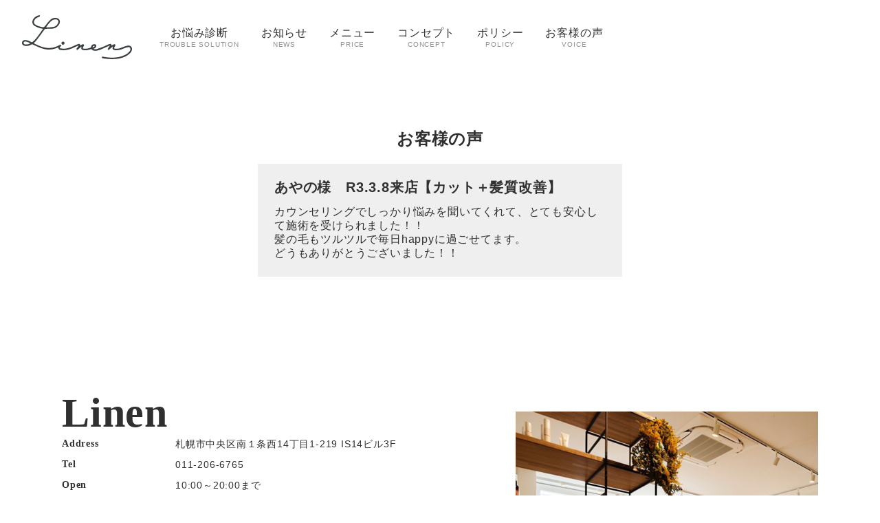

--- FILE ---
content_type: text/html; charset=UTF-8
request_url: https://www.linen-hair-salon.com/voice/%E3%81%82%E3%82%84%E3%81%AE%E6%A7%98%E3%80%80r3-3-8%E6%9D%A5%E5%BA%97
body_size: 1832
content:
<!DOCTYPE html>
<html>
<head>
  <meta http-equiv="Content-Type" content="text/html; charset=UTF-8" />
  <title>Linen</title>
  <meta name="viewport" content="width=device-width,initial-scale=1,user-scalable=no">

  <link rel="stylesheet" type="text/css" href="https://www.linen-hair-salon.com/wp-content/themes/linen_1st/css/reset.css" />
  <link rel="stylesheet" type="text/css" href="https://www.linen-hair-salon.com/wp-content/themes/linen_1st/css/common.css" />
  <link rel="stylesheet" type="text/css" href="https://www.linen-hair-salon.com/wp-content/themes/linen_1st/css/slider-pro.css" />
  <link rel="stylesheet" type="text/css" href="https://www.linen-hair-salon.com/wp-content/themes/linen_1st/css/voice.css" />

  <script type="text/javascript" src="https://www.linen-hair-salon.com/wp-content/themes/linen_1st/js/jquery.min.js"></script>
  <script type="text/javascript" src="https://www.linen-hair-salon.com/wp-content/themes/linen_1st/js/common.js"></script>
  <script type="text/javascript" src="https://www.linen-hair-salon.com/wp-content/themes/linen_1st/js/shindan.js"></script>
  <script type="text/javascript" src="https://www.linen-hair-salon.com/wp-content/themes/linen_1st/js/jquery.sliderPro.min.js"></script>
</head>
<body>
<a name="top" id="top"></a>

<header>

  <h1 class="nav__logo">

    <a href="https://www.linen-hair-salon.com/" class="nav__logo-link"><img src="https://www.linen-hair-salon.com/wp-content/themes/linen_1st/img/logo.svg" alt="linen"></a>

  </h1>

  <div class="nav__menu-wrap">

    <nav class="nav__menu">

      <ul class="nav__list">

        <li class="nav__item">

          <a href="/shindan/" class="nav__link">お悩み診断<span>TROUBLE SOLUTION</span></a>

        </li>

        <li class="nav__item">

          <a href="/news/" class="nav__link">お知らせ<span>NEWS</span></a>

        </li>

        <li class="nav__item">

          <a href="/menu/" class="nav__link">メニュー<span>PRICE</span></a>

        </li>

        <li class="nav__item">

          <a href="/concept/" class="nav__link">コンセプト<span>CONCEPT</span></a>

        </li>

        <li class="nav__item">

          <a href="/policy/" class="nav__link">ポリシー<span>POLICY</span></a>

        </li>

        <li class="nav__item">

          <a href="/voice/" class="nav__link">お客様の声<span>VOICE</span></a>

        </li>

        <!--

        <li class="nav__item">

          <a href="access.html" class="nav__link">アクセス<span>ACCESS</span></a>

        </li>

        -->

      </ul>

    </nav>

    <!--
    <nav class="nav__social">

      <ul class="nav__list">

        <li class="nav__item"><a href="#" class="nav__link"><img src="https://www.linen-hair-salon.com/wp-content/themes/linen_1st/img/instgram.svg"></a></li>

        <li class="nav__item"><a href="#" class="nav__link"><img src="https://www.linen-hair-salon.com/wp-content/themes/linen_1st/img/twitter.svg"></a></li>

        <li class="nav__item"><a href="#" class="nav__link"><img src="https://www.linen-hair-salon.com/wp-content/themes/linen_1st/img/facebook.svg"></a></li>

      </ul>

    </nav>
    -->
  </div>

  <div class="nav__menu-button">

    <div class="menu-toggle">

      <div class="in">

        <div class="t t1"><div></div></div>

        <div class="t t2"><div></div></div>

        <div class="t t3"><div></div></div>

      </div>

    </div>

    <div class="menu-txt"><span class="t">CLOSE</span></div>

    <div class="menu-bg"><div class="in"></div></div>

  </div>

</header>
<div class="content">
  <div class="voice">
    <div class="voice__title">お客様の声</div>
    <div class="voice__box">
      <ul class="voice__list">

                      <li class="voice__item">
          <div class="voice__item-box">
            <div class="voice__item-title">あやの様　R3.3.8来店【カット＋髪質改善】</div>
            <div class="voice__item-text">
              
<p>カウンセリングでしっかり悩みを聞いてくれて、とても安心して施術を受けられました！！<br>髪の毛もツルツルで毎日happyに過ごせてます。<br>どうもありがとうございました！！</p>
            </div>
          </div>
        </li>
            </div>
</div>


<footer>
  <div class="footer__access">
    <div class="footer__access-name mincho">Linen</div>
    <div class="footer__access-list">
      <div class="footer__access-title mincho">Address</div>
      <div class="footer__access-detail">札幌市中央区南１条西14丁目1-219 IS14ビル3F</div>
      <div class="footer__access-title mincho">Tel</div>
      <div class="footer__access-detail">011-206-6765</div>
      <div class="footer__access-title mincho">Open</div>
      <div class="footer__access-detail">10:00～20:00まで</div>
      <div class="footer__access-title mincho">Closed</div>
      <div class="footer__access-detail">火曜日定休</div>
    </div>
    <div class="footer__btn">
      <div class="footer__btn-item">
        <a href="https://goo.gl/maps/1YXQkpQjWWfvsE6o9" target="_blank" class="btn__normal">地図を見る</a>
      </div>
      <div class="footer__btn-item">
        <div class="footer__btn-item-line">
        初めてのお客様はLINEでお店の予約を受付中です。<br>
        以下のリンクから公式アカウントを友だち追加して、ご連絡下さい。
        </div>
        <a href="https://lin.ee/fuAegfw" target="_blank" class="btn__normal line" onclick="ga('send', 'event', 'reserve','click', 'footerReserve',1 );"><img src="https://scdn.line-apps.com/n/line_add_friends/btn/ja.png" alt="友だち追加" height="36" border="0"></a>
      </div>
    </div>
  </div>
  <div class="footer__thumb">
    <img src="https://www.linen-hair-salon.com/wp-content/themes/linen_1st/img/shop.png" >
  </div>
</footer>

<p class="copyright">&copy; Linen Hair Salon All Rights Reserved.</p>

<div class="pagetop"><a href="#top"></a></div></body>
</html>


--- FILE ---
content_type: text/css
request_url: https://www.linen-hair-salon.com/wp-content/themes/linen_1st/css/common.css
body_size: 3210
content:
@charset "UTF-8";
html, body, div, span, applet, object, iframe,
h1, h2, h3, h4, h5, h6, p, blockquote, pre,
a, abbr, acronym, address, big, cite, code,
del, dfn, em, img, ins, kbd, q, s, samp,
small, strike, strong, sub, sup, tt, var,
b, u, i, center,
dl, dt, dd, ol, ul, li,
fieldset, form, label, legend,
table, caption, tbody, tfoot, thead, tr, th, td,
article, aside, canvas, details, embed,
figure, figcaption, footer, header, hgroup,
menu, nav, output, ruby, section, summary,
time, mark, audio, video {
  margin: 0;
  padding: 0;
  border: 0;
  font: inherit;
  font-size: 100%;
  vertical-align: baseline;
}

html {
  line-height: 1;
}

ol, ul {
  list-style: none;
}

table {
  border-collapse: collapse;
  border-spacing: 0;
}

caption, th, td {
  text-align: left;
  font-weight: normal;
  vertical-align: middle;
}

q, blockquote {
  quotes: none;
}
q:before, q:after, blockquote:before, blockquote:after {
  content: "";
  content: none;
}

a img {
  border: none;
}

article, aside, details, figcaption, figure, footer, header, hgroup, main, menu, nav, section, summary {
  display: block;
}

body {
  position: relative;
  font-family: 'Noto Sans JP', sans-serif;
  /*
  font-family: -apple-system, BlinkMacSystemFont, 'Hiragino Kaku Gothic ProN', 'ヒラギノ角ゴ ProN W3', Meiryo, メイリオ, sans-serif;
  */
  letter-spacing: 0.05em;
  -webkit-font-smoothing: subpixel-antialiased;
  vertical-align: top;
  color: #303030;
  background: #ffffff;
}

.mincho {
  font-family: "ヒラギノ明朝 ProN W3", "HiraMinProN-W3", "游明朝体", "Yu Mincho", YuMincho, "HG明朝E", "ＭＳ Ｐ明朝", "MS PMincho", "MS 明朝", serif;
}

a {
  display: block;
  color: #303030;
  text-decoration: none;
}

.clearfix:after {
  content: " ";
  display: block;
  visibility: hidden;
  clear: both;
  height: 0.1px;
  font-size: 0.1em;
  line-height: 0;
}

header {
  position: relative;
  display: flex;
  align-items: center;
  justify-content: left;
  padding: 16px 32px;
  -moz-box-sizing: border-box;
  -webkit-box-sizing: border-box;
  box-sizing: border-box;
}

.nav {
  z-index: 500;
  -webkit-transition: all 0.3s ease-in-out;
  -o-transition: all 0.3s ease-in-out;
  transition: all 0.3s ease-in-out;
}
.nav__logo {
  text-align: center;
  -moz-box-sizing: border-box;
  -webkit-box-sizing: border-box;
  box-sizing: border-box;
  padding: 0 24px 0 0;
  -moz-box-sizing: border-box;
  -webkit-box-sizing: border-box;
  box-sizing: border-box;
}
.nav__logo img {
  height: 64px;
}
.nav__list {
  position: relative;
  display: flex;
  padding: 0;
  list-style-type: none;
}
.nav__menu-wrap {
  display: flex;
  align-items: center;
}
.nav__link {
  position: relative;
  font-size: 16px;
  font-size: 1rem;
  padding: 24px 16px;
  -moz-box-sizing: border-box;
  -webkit-box-sizing: border-box;
  box-sizing: border-box;
  text-align: center;
  -webkit-transition: all 0.3s ease-in-out;
  -o-transition: all 0.3s ease-in-out;
  transition: all 0.3s ease-in-out;
  -moz-border-radius: 8px;
  -webkit-border-radius: 8px;
  border-radius: 8px;
  overflow: hidden;
}
.nav__link span {
  display: block;
  font-size: 10px;
  font-size: 0.625rem;
  padding: 4px 0 0;
  color: #8F8F8F;
}
.nav__link:hover {
  background: #EEE;
}
.nav__social {
  position: absolute;
  right: 16px;
  margin: auto;
  -moz-box-sizing: border-box;
  -webkit-box-sizing: border-box;
  box-sizing: border-box;
}
.nav__social .nav__link {
  padding: 16px;
}
.nav__social .nav__link img {
  height: 24px;
  vertical-align: middle;
}

.menu-txt {
  display: none;
}

.btn__normal {
  width: 220px;
  padding: 16px 0;
  text-align: center;
  font-size: 18px;
  font-size: 1.125rem;
  margin: auto;
  color: #3B4043;
  border: 2px solid #3B4043;
  -moz-border-radius: 40px;
  -webkit-border-radius: 40px;
  border-radius: 40px;
  overflow: hidden;
  -webkit-transition: all 0.3s ease-in-out;
  -o-transition: all 0.3s ease-in-out;
  transition: all 0.3s ease-in-out;
  font-weight: bold;
}
.btn__normal.left {
  margin: 0;
}
.btn__normal:hover {
  color: #fff;
  background: #3B4043;
}
.btn__green {
  width: 220px;
  padding: 8px 0;
  text-align: center;
  font-size: 18px;
  font-size: 1.125rem;
  margin: auto;
  background: #00b900;
  border: 2px solid #3B4043;
  -moz-border-radius: 40px;
  -webkit-border-radius: 40px;
  border-radius: 40px;
  overflow: hidden;
  -webkit-transition: all 0.3s ease-in-out;
  -o-transition: all 0.3s ease-in-out;
  transition: all 0.3s ease-in-out;
  font-weight: bold;
}
footer {
  display: flex;
  align-items: center;
  width: 100%;
  max-width: 1100px;
  margin: auto;
  padding: 40px 0 80px;
}
footer .footer__access {
  width: 60%;
}
footer .footer__access-name {
  font-size: 60px;
  font-size: 3.75rem;
  font-weight: bold;
}
footer .footer__access-list {
  display: flex;
  flex-wrap: wrap;
}
footer .footer__access-title {
  font-weight: bold;
  width: 25%;
  font-size: 14px;
  font-size: 0.875rem;
  padding: 8px 0;
}
footer .footer__access-detail {
  font-size: 14px;
  font-size: 0.875rem;
  width: 75%;
  padding: 8px 0;
}
footer .footer__thumb {
  width: 40%;
}
footer .footer__thumb img {
  width: 100%;
  vertical-align: middle;
}
footer .footer__btn {
  display: flex;
  align-items: center;
  padding: 24px 0 0;
  flex-direction: column;
}
footer .footer__btn-item {
  padding: 0 24px 0 0;
  -moz-box-sizing: border-box;
  -webkit-box-sizing: border-box;
  box-sizing: border-box;
}
.footer__btn-item .btn__normal.line{
  position:relative;
  background:#00b900;
  padding:8px 0;
}

.footer__btn-item-line{
  font-size: 12px;
  font-size: 0.75rem;
  line-height: 1.5;
  padding: 24px 0 8px;
  text-align: center;
}
.copyright {
  font-size: 14px;
  font-size: 0.875rem;
  padding: 24px 0;
  text-align: center;
}

.pagetop {
  position: fixed;
  right: 8px;
  bottom: 16px;
}
.pagetop a {
  position: relative;
  display: inline-block;
  width: 40px;
  height: 40px;
  background: #303030;
  -moz-border-radius: 8px;
  -webkit-border-radius: 8px;
  border-radius: 8px;
  overflow: hidden;
}
.pagetop a:before {
  content: '';
  width: 6px;
  height: 6px;
  border: 0px;
  border-top: solid 2px #fff;
  border-right: solid 2px #fff;
  -ms-transform: rotate(315deg);
  -webkit-transform: rotate(315deg);
  transform: rotate(315deg);
  position: absolute;
  top: 46%;
  left: 0;
  right: 0;
  margin: auto;
}

.staff {
  display: flex;
  align-items: center;
  width: 100%;
  max-width: 800px;
  margin: 0 auto 80px;
  padding: 24px;
  -moz-box-sizing: border-box;
  -webkit-box-sizing: border-box;
  box-sizing: border-box;
  border: 1px solid #707070;
}
.staff span {
  font-weight: bold;
}
.staff__thumb {
  width: 250px;
}
.staff__thumb img {
  width: 100%;
  vertical-align: middle;
}
.staff__box {
  width: 550px;
  padding: 0 0 0 24px;
  -moz-box-sizing: border-box;
  -webkit-box-sizing: border-box;
  box-sizing: border-box;
  line-height: 1.5;
}
.staff__box-name {
  font-size: 40px;
  font-size: 2.5rem;
  padding-bottom: 16px;
}

/* ------------------------------------ */
/* SmartPhone                  					*/
/* ------------------------------------ */
@media screen and (max-width: 768px) {
  body.open {
    overflow: hidden;
  }

  header {
    padding: 13px 16px;
    -moz-box-sizing: border-box;
    -webkit-box-sizing: border-box;
    box-sizing: border-box;
  }

  .nav__logo img {
    height: 40px;
  }
  .nav__list {
    flex-wrap: wrap;
  }
  .nav__item {
    width: 100%;
  }
  .nav__social {
    display: none;
  }
  .nav__menu-wrap {
    display: block;
    position: fixed;
    width: 100%;
    height: 100%;
    top: 0;
    left: 0%;
    background-color: #ffffff;
    -webkit-transform: translate(0, 100%);
    -ms-transform: translate(0, 100%);
    transform: translate(0, 100%);
    overflow: hidden;
    -webkit-transition: all 0.4s ease-in-out;
    -o-transition: all 0.4s ease-in-out;
    transition: all 0.4s ease-in-out;
    z-index: 500;
    padding: 15.67vw 0 0;
  }
  .nav__menu-wrap.open {
    -webkit-transform: translate(0, 0);
    -ms-transform: translate(0, 0);
    transform: translate(0, 0);
  }
  .nav__menu-button {
    position: fixed;
    right: 0;
    top: 0;
    cursor: pointer;
    width: 16.66667vw;
    height: 16.66667vw;
    opacity: 1;
    -webkit-transition: opacity 1.0s;
    -o-transition: opacity 1.0s;
    transition: opacity 1.0s;
    z-index: 500;
  }
  .nav__menu-button .in {
    position: relative;
    width: 100%;
    height: 100%;
  }
  .nav__menu-button .menu-toggle {
    cursor: pointer;
    width: 100%;
    height: 100%;
    position: absolute;
    z-index: 2000;
    opacity: 1;
    -webkit-transition: opacity 1.25s;
    -o-transition: opacity 1.25s;
    transition: opacity 1.25s;
  }
  .nav__menu-button .menu-toggle .t {
    position: absolute;
    top: 50%;
    left: 50%;
    margin-top: -1px;
    margin-left: -10px;
    height: 1px;
    width: 20px;
    background-color: #000000;
    -webkit-transform-origin: center left;
    -ms-transform-origin: center left;
    transform-origin: center left;
    display: inline-block;
    vertical-align: top;
    -webkit-transition: all 0.8s, background 0.4s, color 0.4s;
    -o-transition: all 0.8s, background 0.4s, color 0.4s;
    transition: all 0.8s, background 0.4s, color 0.4s;
  }
  .nav__menu-button .menu-toggle .t1 {
    -webkit-transform: translate(0px, -4px) scale(1, 1);
    -ms-transform: translate(0px, -4px) scale(1, 1);
    transform: translate(0px, -4px) scale(1, 1);
  }
  .nav__menu-button .menu-toggle .t2 {
    -webkit-transform: translate(0px, 0px) scale(0.8, 1);
    -ms-transform: translate(0px, 0px) scale(0.8, 1);
    transform: translate(0px, 0px) scale(0.8, 1);
  }
  .nav__menu-button .menu-toggle .t3 {
    -webkit-transform: translate(0px, 4px) scale(0.9, 1);
    -ms-transform: translate(0px, 4px) scale(0.9, 1);
    transform: translate(0px, 4px) scale(0.9, 1);
  }
  .nav__menu-button.nav__open .t1 {
    -webkit-transform: translate(0px, -8px) scale(1, 1) rotate(45deg);
    -ms-transform: translate(0px, -8px) scale(1, 1) rotate(45deg);
    transform: translate(0px, -8px) scale(1, 1) rotate(45deg);
  }
  .nav__menu-button.nav__open .t2 {
    -webkit-transform: translate(0px, 0px) scale(0, 1) rotate(0deg);
    -ms-transform: translate(0px, 0px) scale(0, 1) rotate(0deg);
    transform: translate(0px, 0px) scale(0, 1) rotate(0deg);
  }
  .nav__menu-button.nav__open .t3 {
    -webkit-transform: translate(0px, 6px) scale(1, 1) rotate(-45deg);
    -ms-transform: translate(0px, 6px) scale(1, 1) rotate(-45deg);
    transform: translate(0px, 6px) scale(1, 1) rotate(-45deg);
  }
  .nav__menu-button.nav__open .menu-txt {
    opacity: 1;
  }

  .staff {
    display: block;
  }
  .staff__thumb {
    width: 90%;
    margin: auto;
  }
  .staff__box {
    width: 100%;
  }

  .menu-txt {
    position: absolute;
    z-index: 1;
    left: -4em !important;
    top: 50%;
    height: 70px;
    margin-top: -35px;
    display: -webkit-box;
    display: -ms-flexbox;
    display: flex;
    -webkit-box-align: center;
    -ms-flex-align: center;
    align-items: center;
    opacity: 0;
    margin-left: 0;
    font-size: 13px;
    font-size: 0.8125rem;
    -webkit-transition: all 0.8s, background 0.4s, color 0.4s;
    -o-transition: all 0.8s, background 0.4s, color 0.4s;
    transition: all 0.8s, background 0.4s, color 0.4s;
  }

  .menu-bg {
    position: absolute;
    top: 50%;
    left: 50%;
    background: transparent;
    width: 50px;
    height: 50px;
    margin: -25px 0 0 -25px;
    border-radius: 100%;
    -webkit-transition: all 0.4s ease-in-out;
    -o-transition: all 0.4s ease-in-out;
    transition: all 0.4s ease-in-out;
  }

  .btn__normal {
    width: 50%;
    padding: 16px 0;
    font-size: 14px;
    font-size: 0.875rem;
  }

  footer {
    position: relative;
    flex-wrap: wrap-reverse;
    flex-direction: row-reverse;
    padding: 40px 0 0;
    margin: 0 auto -50px;
  }
  footer .footer__thumb {
    width: 100%;
  }
  footer .footer__access {
    position: relative;
    width: 90%;
    margin: auto;
    background: #fff;
    z-index: 100;
    top: -100px;
    padding: 16px;
    -moz-box-sizing: border-box;
    -webkit-box-sizing: border-box;
    box-sizing: border-box;
  }
  footer .footer__btn-item {
    width: 50%;
    padding: 0 8px;
  }
  footer .footer__btn-item .btn__normal {
    width: 100%;
  }
}


--- FILE ---
content_type: text/css
request_url: https://www.linen-hair-salon.com/wp-content/themes/linen_1st/css/voice.css
body_size: 562
content:
.voice {
  width: 100%;
  max-width: 1100px;
  margin: auto;
  padding: 80px 0;
}
.voice__title {
  font-size: 24px;
  font-size: 1.5rem;
  font-weight: bold;
  text-align: center;
  padding: 0 0 16px;
}
.voice__list {
  display: flex;
  flex-wrap: wrap;
  padding: 0 4px;
  -moz-box-sizing: border-box;
  -webkit-box-sizing: border-box;
  box-sizing: border-box;
  margin: 0 auto 24px;
}
.voice__item {
  width: 50%;
  display: flex;
  align-items: start;
  justify-content: stretch;
  padding: 8px;
  -moz-box-sizing: border-box;
  -webkit-box-sizing: border-box;
  box-sizing: border-box;
  margin: 0 auto 16px;
}
.voice__item-thumb {
  width: 28%;
  -moz-border-radius: 40px;
  -webkit-border-radius: 40px;
  border-radius: 40px;
  overflow: hidden;
}
.voice__item-thumb img {
  vertical-align: middle;
  width: 100%;
}
.voice__item-box {
  width: 100%;
  height: 100%;
  padding: 24px;
  -moz-box-sizing: border-box;
  -webkit-box-sizing: border-box;
  box-sizing: border-box;
  background: #EFEFEF;
}
.voice__item-title {
  font-size: 20px;
  font-size: 1.25rem;
  font-weight: bold;
  padding: 0 0 16px;
}
.voice__item-text {
  line-height: 1.275;
}
.voice__item-name {
  font-size: 14px;
  font-size: 0.875rem;
  text-align: right;
}
.voice .sp-buttons {
  bottom: -12px;
  margin: auto;
  text-align: center;
}
.voice .btn__normal {
  margin: 24px auto 0;
}

/* ------------------------------------ */
/* SmartPhone                  					*/
/* ------------------------------------ */
@media screen and (max-width: 768px) {
  .voice {
    padding: 0;
  }
  .voice__title {
    padding: 0 0 24px;
  }
  .voice__list {
    padding: 0 8px;
    -moz-box-sizing: border-box;
    -webkit-box-sizing: border-box;
    box-sizing: border-box;
    margin: 0 auto 16px;
  }
  .voice__item {
    width: 100%;
  }
  .voice__item-title {
    font-size: 16px;
    font-size: 1rem;
    padding: 0 0 8px;
  }
  .voice__item-text {
    font-size: 14px;
    font-size: 0.875rem;
    line-height: 1.5;
  }
}


--- FILE ---
content_type: image/svg+xml
request_url: https://www.linen-hair-salon.com/wp-content/themes/linen_1st/img/logo.svg
body_size: 3877
content:
<?xml version="1.0" encoding="utf-8"?>
<!-- Generator: Adobe Illustrator 23.0.6, SVG Export Plug-In . SVG Version: 6.00 Build 0)  -->
<svg version="1.1" id="レイヤー_1" xmlns="http://www.w3.org/2000/svg" xmlns:xlink="http://www.w3.org/1999/xlink" x="0px"
	 y="0px" viewBox="0 0 669 267.5" style="enable-background:new 0 0 669 267.5;" xml:space="preserve">
<style type="text/css">
	.st0{fill:#3B4043;}
</style>
<g>
	<path class="st0" d="M342.6,184.8c-7.4,3.3-14.9,6.4-22.2,9.9c-17.8,8.7-36.1,15.8-55.8,17.8c-9.7,1-19.6,0.6-29.3-0.6
		c-9.8-1.3-13.4-5.9-15-15.5c-7,2.6-13.9,5.5-21,7.6c-29.1,8.7-57.8,5.8-85.7-4.5c-16.3-6.1-32-13.9-47.9-21.2c-3-1.4-5.2-1.8-8.2,0
		c-10,6-21.1,9.4-32.8,9.2c-5.3-0.1-11-1.5-15.7-3.8c-7.1-3.5-10.4-11.7-8.8-18.5c1.8-7.7,8-13.7,16.3-13.9c6-0.1,12.3,0.7,18.1,2.5
		c7.7,2.5,15.1,6.2,22.4,9.7c2.8,1.4,4.7,1.2,7.1-0.7c12.8-10.2,23.1-22.6,32.7-35.6c9.9-13.6,19.6-27.4,29.3-41.1
		c0.6-0.9,1.1-1.9,1.7-3c-8.1-1.7-16.1-2.6-23.5-5.2c-9.6-3.4-19.4-7.3-28-12.8c-13.9-8.8-17.1-24.6-9.1-39
		C75.5,11.5,89.5,4.6,104.8,0c1-0.3,3.7,2.2,4.2,3.8c0.4,1.4-0.7,4.3-1.9,5c-4.7,2.5-9.9,4-14.6,6.4c-7.3,3.8-13.7,8.9-17.5,16.6
		c-4.8,9.9-2.7,19,6.2,25.5c11.9,8.6,25.8,11.7,39.9,15c10,2.3,15.7-0.5,21.6-9.1c8.2-12,17.9-23.2,28.3-33.5
		c10.3-10.3,23.3-15.1,38.4-12.7c16.7,2.7,24.9,15.5,19.7,31.7C223.6,66,204.7,80.8,185.5,82c-13.8,0.9-27.6,1-41.4,1.2
		c-3.2,0-5.1,1-7,3.6c-15.6,21.4-31.1,42.8-47.2,63.9c-5.4,7.1-12.2,13.2-18.5,19.9c2.9,1.5,6.4,3.4,9.9,5.1
		c21.1,10.4,42.7,19.4,66.3,22.7c24.9,3.5,48.4-0.7,70.8-11.8c4.2-2.1,8.4-4.1,12.4-6.5c3-1.9,4.5-0.3,6.3,1.7c2,2.2,1.8,4-0.4,6
		c-1.7,1.5-3.4,3.2-4.8,5.1c-3,4.3-2.1,8.3,3,9.1c8.6,1.3,17.5,2.3,26.2,1.6c19.8-1.6,38.1-9,55.9-17.5c7.9-3.8,16-7.4,24.3-10.4
		c8.5-3.1,12.1-0.4,12.9,8.9c3-1.7,5.8-3.4,8.6-4.9c2.2-1.1,4.5-2.6,6.9-2.8c2.2-0.2,5.3,0.2,6.7,1.7c1.2,1.2,1.3,4.5,0.6,6.3
		c-1.5,3.8-3.9,7.3-5.8,11c-2.6,4.8-1.9,6.6,3.5,7.6c12,2.3,23.5-0.3,34.9-3.7c1.6-0.5,3.1-1.2,4.7-1.6c3.5-0.9,5.3-2.6,6-6.6
		c1.7-9.6,12.6-16.6,22.3-15.1c7,1.1,10.5,6.6,8.7,13.5c-1.7,6.5-5.4,9.8-15.8,14.6c4.5,3,11.1,4,20.9,1c13.1-4,26.1-8.9,38.8-14
		c9.9-3.9,19.4-8.8,29.1-13.2c2.4-1.1,4.9-2.1,7.5-2.8c8.7-2.6,12.1-0.3,12.8,9.2c2-1.2,3.8-2.4,5.7-3.4c3.1-1.6,6.2-3.6,9.5-4.3
		c2.2-0.5,5.7,0,7.1,1.4c1.3,1.3,1.3,4.8,0.6,6.8c-1.3,3.5-3.6,6.7-5.5,10.1c-3,5.5-2.4,7,3.7,8.1c10.7,1.9,21.3,0.3,31.5-3
		c8.7-2.8,17-6.8,25.6-9.7c7.4-2.5,14.9-5.2,22.5-6c16.5-1.7,27.4,12.3,22.9,28.3c-2.7,9.5-8.8,16.7-16.1,23
		c-15.9,13.7-34.8,21.3-55,26c-31.6,7.3-63.4,6.6-95.3,1.5c-4.1-0.7-8.1-1.7-12.3-2.2c-3.7-0.4-4.1-2.3-3.7-5.5
		c0.5-3.7,2.5-4.2,5.6-3.7c9.9,1.6,19.7,3.5,29.6,4.5c36.1,3.7,71.5,1.4,104.9-14.7c10.4-5,20-11.5,27.2-20.7
		c4.2-5.3,7.8-10.9,5.9-18.2c-1.6-5.9-5-9.5-10.9-8.8c-7.3,0.9-14.8,2.5-21.6,5.3c-16.1,6.6-32,13.2-49.7,13.8
		c-4.9,0.2-10-0.1-14.9-1.2c-10.3-2.3-13.4-8.7-9.8-18.7c0.2-0.6,0.4-1.2,0.6-1.8c-0.3-0.3-0.7-0.7-1-1
		c-7.2,6.1-14.6,12.1-21.6,18.5c-2.8,2.5-4.7,2.3-7.1-0.3c-2-2.1-1.9-3.7-0.2-6c4-5.5,7.7-11.1,11.5-16.7c-0.3-0.4-0.6-0.8-0.9-1.2
		c-1.6,0.6-3.2,1-4.7,1.7c-17.2,7.6-34.2,15.6-51.5,22.8c-10.8,4.5-22.1,7.2-34,6.8c-7.8-0.3-14.6-2.5-19.9-8.7
		c-0.8-1-3.5-1.2-5-0.7c-13.9,4.6-27.9,8.1-42.6,6.2c-3.8-0.5-7.8-1.9-11.1-3.9c-5.1-3.2-5.5-8.5-1.8-18.3c-2.2,1.4-3.7,2.1-5,3.1
		c-6.2,5.1-12.3,10.2-18.3,15.5c-2.3,2-4,2.6-6.4,0.2c-2.2-2.2-2.9-3.9-0.6-6.8c4.1-5.3,7.7-11.1,11.5-16.7
		C343.5,185.6,343.1,185.2,342.6,184.8z M146.8,73c0.2,0.6,0.4,1.2,0.7,1.7c13.9-0.9,28-0.7,41.7-2.9c14.9-2.3,26-11,30.9-25.8
		c3.7-11-1.7-18.8-13.2-20c-8.6-0.9-16.6,1-23.7,5.8C167.6,42.6,157.5,58.1,146.8,73z M51.3,171.1c-10.2-4.9-19.2-9.8-29.6-10.9
		c-2.2-0.2-4.7,0.2-6.8,1c-6.2,2.4-7.4,9.2-2.3,13.5c1.7,1.4,4,2.8,6.1,3.1C30,179.3,40.3,176.6,51.3,171.1z M441.8,186.5
		c-7-1-11.5,2.1-12.1,8.3C436.5,195.4,441,192.3,441.8,186.5z"/>
	<path class="st0" d="M249.6,179.7c-5.1,0.1-9.6-4.2-9.7-9.3c-0.1-5.2,4.1-9.5,9.3-9.6c5.4-0.1,9.5,3.9,9.6,9.2
		C258.9,175.3,254.8,179.6,249.6,179.7z"/>
</g>
</svg>


--- FILE ---
content_type: application/javascript
request_url: https://www.linen-hair-salon.com/wp-content/themes/linen_1st/js/shindan.js
body_size: 76
content:
$(function(){
  $(".btn").on("click", function() {
    event.preventDefault();
    $(this).closest("div").css("display","none");
    id = $(this).attr("href");
    $(id).addClass("positionFit").show("fast");
  });
});



--- FILE ---
content_type: application/javascript
request_url: https://www.linen-hair-salon.com/wp-content/themes/linen_1st/js/common.js
body_size: 311
content:
$(function(){
  /* page scroll */
  var topBtn = $('.pagetop');    
  topBtn.hide();
  $(window).scroll(function () {
      if ($(this).scrollTop() > 100) {
          topBtn.fadeIn();
      } else {
          topBtn.fadeOut();
      }
  });

  /* page scroll */
  var offsetY = -77;
  var time = 500;

  $('a[href^="#top"]').click(function() {
    var target = $(this.hash);
    if (!target.length) return ;
    var targetY = target.offset().top+offsetY;
    $('html,body').animate({scrollTop: targetY}, time, 'swing');
    window.history.pushState(null, null, this.hash);
    return false;
  });

  $('.nav__menu-button').click(function(){
    $(this).toggleClass('nav__open');
    $('.nav__menu-wrap').toggleClass('open');
    $('body').toggleClass('open');
  });
});

